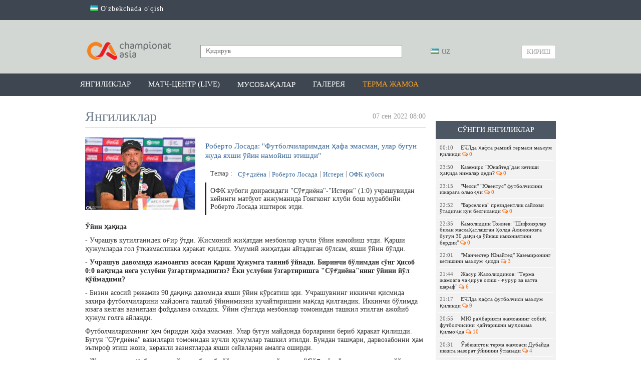

--- FILE ---
content_type: text/html; charset=UTF-8
request_url: https://championat.asia/news/roberto-losada-futbolchilarimdan-hafa-emasman-ular-bugun-juda-yaxshi-oyin-namoyish-etishdi
body_size: 57472
content:
<!DOCTYPE html>
<html lang="uz">
<head>
        <!-- Google Tag Manager -->
    <script>(function (w, d, s, l, i) {
            w[l] = w[l] || [];
            w[l].push({
                'gtm.start':
                    new Date().getTime(), event: 'gtm.js'
            });
            var f = d.getElementsByTagName(s)[0],
                j = d.createElement(s), dl = l != 'dataLayer' ? '&l=' + l : '';
            j.async = true;
            j.src =
                'https://www.googletagmanager.com/gtm.js?id=' + i + dl;
            f.parentNode.insertBefore(j, f);
        })(window, document, 'script', 'dataLayer', 'GTM-MK95GGN');</script>
    <!-- End Google Tag Manager -->

    <meta charset="UTF-8"/>

    <meta name="csrf-param" content="_csrf">
    <meta name="csrf-token" content="fJDGrodLGRy8-7eqUF23GWrlT8xy1s9eoiC5hAcPZYYZpZXY0RtcWffL-ZkIJIRWU4MjogSVhwiXVMHHVzoWqw==">
    <title>Роберто Лосада: &quot;Футболчиларимдан ҳафа эмасман, улар бугун жуда яхши ўйин намойиш этишди&quot; / CHAMPIONAT.asia</title>
    <meta property="og:type" content="article">
<meta property="og:image" content="https://championat.asia/upload/storage/716220_680.jpg">
<meta property="og:url" content="https://championat.asia/uz/news/roberto-losada-futbolchilarimdan-hafa-emasman-ular-bugun-juda-yaxshi-oyin-namoyish-etishdi">
<meta property="og:title" content="Роберто Лосада: &quot;Футболчиларимдан ҳафа эмасман, улар бугун жуда яхши ўйин намойиш этишди&quot;">
<meta property="og:description" content="ОФК кубоги доирасидаги &amp;quot;Сўғдиёна&amp;quot;-&amp;quot;Истерн&amp;quot; (1:0) учрашувидан кейинги матбуот анжуманида Гонгконг клуби бош мураббийи Роберто Лосада иштирок этди.">
<meta property="og:image:width" content="680">
<meta property="og:image:height" content="453">
<meta name="description" content="Championat.asia – энг сўнгги футбол янгиликлари, видео, фото. Марказий Осиё чемпионатлари - Ўзбекистон, Тожикистон, Қирғизистон, Қозоғистон. Жаҳон, Европа, Осиё чемпионатлари ва бошқа мусобақалар. Ўйинлар тақвими, ўйинлар шарҳи ва мусобақа жадваллари. Ўйинлардан онлайн трансляциялар, миш-мишлар, трансферлар, ўйинлар тақвими, футболчилар ҳақида маълумот, таҳлил, спортчилар интервьюси, статистика.">
<meta property="og:site_name" content="CHAMPIONAT.asia">
<link href="https://plus.google.com/+championatasianews/posts" rel="publisher">
<link href="https://championat.asia/m/" rel="alternate" media="only screen and (max-width: 640px)">
<link href="https://championat.asia/uz/" rel="alternate" hreflang="uz">
<link href="/compiled-assets/all-7ad44aeb8b67be97108a879a0f709e06.css" rel="stylesheet">
<script>
    function GoogleEvent(category, action)
        {
            if( !category || !action )
                return false;

            ga('send', 'event', category, action);
        }
        </script>
    <link rel="icon" href="/favicon.ico">
    <meta name="google-site-verification" content="CLEMWehT3JyDdapRcQqZ3eaPusBJHAYsSVEWp6nKjZE"/>
    <meta name="yandex-verification" content="512c741e6fe08bcd"/>
    <meta name="yandex-verification" content="6955cef23a06f828"/>
    <meta name="propeller" content="6c11e06bcfcb132bb3aece29fc039c8f"/>

    <script type="application/ld+json">
        {
            "@context": "http://schema.org",
            "@type": "WebSite",
            "url": "https://championat.asia/",
            "potentialAction": {
                "@type": "SearchAction",
                "target": "https://championat.asia/news/search?q={search_term_string}",
                "query-input": "required name=search_term_string"
            }
        }
    </script>

    <meta name="keywords"
          content="спорт, sport, uzbekistan, football, chempionat, osiyo, ўзбек, ўзбекистон, футбол, Олимпиада, янгиликлар,узбек, футбол, футбол 2018, офутбол лига, футбол уз, футбол 2019, футбол хабарлари, футбол янгиликлари, футбол узбекистан, осиёчемпионати, уфф, пахтакор, бунёдкор, нефтчи, насаф,агмк,гол, кубок азии по футболу 2019, asiancup 2019, навбахор, андижон, локомотив, чемпион, туры, олий лига, биринчи лига, uffuz,  futboluz, stadionuz, stduz, uff, million 2018, milyon, миллион, championatasia, kunuz, chempionatuz, championatuz, asiauz, wwwasiauz, wwwchampionat, pfl, wwwchempionat, wwwchampionatuz, asia m, wwwuz, m championat, olamsport, ўzbek, Olimpiada, yangiliklar, uzbek, futbol 2018, futbolliga, futboluz, futbol 2019, futbolxabarlari, futbolyangiliklari, futboluzbekistan, osiyochempionati, paxtakor, bunyodkor, neftchi, nasaf, osiekubogi, osiekubogi 2019, navbaxor, andijon, lokomotiv, agmk, chempion, turi, oliyliga, birinchiliga, gollar, gol, турнирная таблица, жадвал,jadval, апл, apl, ла лига, laliga, рпл, матч тв, чемпионат англия, турнирный таблица, чемпион лига, футбол куличка, soccer's, soccer,"/>

            <link rel="alternate" href="https://championat.asia/en/uzb/news/roberto-losada-futbolchilarimdan-hafa-emasman-ular-bugun-juda-yaxshi-oyin-namoyish-etishdi"
              hreflang="en"/>
                <link rel="alternate" href="https://championat.asia/ru/uzb/news/roberto-losada-futbolchilarimdan-hafa-emasman-ular-bugun-juda-yaxshi-oyin-namoyish-etishdi"
              hreflang="ru"/>
                <link rel="alternate" href="https://championat.asia/uz/uzb/news/roberto-losada-futbolchilarimdan-hafa-emasman-ular-bugun-juda-yaxshi-oyin-namoyish-etishdi"
              hreflang="uz"/>
        <script async src="https://yastatic.net/pcode/adfox/header-bidding.js"></script>
<script>
var adfoxBiddersMap = {
    "myTarget": "882791"
};
var adUnits = [{
        "code": "adfox_155196213057714940",
        "bids": [
            {
                "bidder": "myTarget",
                "params": {
                    "placementId": "409992"
                }
            }
        ]
    },{
        "code": "adfox_155118474088884696",
        "bids": [
            {
                "bidder": "myTarget",
                "params": {
                    "placementId": "410011"
                }
            }
        ]
    },{
        "code": "adfox_155066308615569900",
        "bids": [
            {
                "bidder": "myTarget",
                "params": {
                    "placementId": "1043060"
                }
            }
        ]
    },{
        "code": "adfox_155118347322736563",
        "bids": [
            {
                "bidder": "myTarget",
                "params": {
                    "placementId": "1043058"
                }
            }
        ]
    }];
var userTimeout = 600;
window.YaHeaderBiddingSettings = {
    biddersMap: adfoxBiddersMap,
    adUnits: adUnits,
    timeout: userTimeout
};
</script>
<script async src="https://yastatic.net/pcode/adfox/loader.js" crossorigin="anonymous"></script>



    
    <!-- Yandex.RTB -->
    <script>window.yaContextCb = window.yaContextCb || []</script>
    <script src="https://yandex.ru/ads/system/context.js" async></script>
</head>
<body class="alternative">
<!-- Google Tag Manager (noscript) -->
<noscript>
    <iframe src="https://www.googletagmanager.com/ns.html?id=GTM-MK95GGN"
            height="0" width="0" style="display:none;visibility:hidden"></iframe>
</noscript>
<!-- End Google Tag Manager (noscript) -->
<!-- Start Alexa Certify Javascript -->
<script type="text/javascript">
    _atrk_opts = {atrk_acct: "K0YYo1IWx8106C", domain: "championat.asia", dynamic: true};
    (function () {
        var as = document.createElement('script');
        as.type = 'text/javascript';
        as.async = true;
        as.src = "https://d31qbv1cthcecs.cloudfront.net/atrk.js";
        var s = document.getElementsByTagName('script')[0];
        s.parentNode.insertBefore(as, s);
    })();
</script>
<noscript><img src="https://d5nxst8fruw4z.cloudfront.net/atrk.gif?account=K0YYo1IWx8106C" style="display:none"
               height="1" width="1" alt=""/></noscript>
<!-- End Alexa Certify Javascript -->
<script>
    window.fbAsyncInit = function () {
        FB.init({
            appId: '850067111752390',
            autoLogAppEvents: true,
            xfbml: true,
            version: 'v19.0'
        });
        FB.AppEvents.logPageView();
        FB.AppEvents.logEvent("view-web");
    };
</script>
<script async defer crossorigin="anonymous"
        src="https://connect.facebook.net/uz_UZ/sdk.js"></script>
    <!-- Facebook Pixel Code -->
    <script>
        !function (f, b, e, v, n, t, s) {
            if (f.fbq) return;
            n = f.fbq = function () {
                n.callMethod ?
                    n.callMethod.apply(n, arguments) : n.queue.push(arguments)
            };
            if (!f._fbq) f._fbq = n;
            n.push = n;
            n.loaded = !0;
            n.version = '2.0';
            n.queue = [];
            t = b.createElement(e);
            t.async = !0;
            t.src = v;
            s = b.getElementsByTagName(e)[0];
            s.parentNode.insertBefore(t, s)
        }(window, document, 'script',
            'https://connect.facebook.net/en_US/fbevents.js');
        fbq('init', '1386515404699204');
        fbq('track', 'PageView');
    </script>
    <noscript>
        <img height="1" width="1"
             src="https://www.facebook.com/tr?id=1386515404699204&ev=PageView
&noscript=1"/>
    </noscript>
    <!-- End Facebook Pixel Code -->
    <div class="page ">
        <div class="countrySwitch">
	<div class="inner">
        <ul><li><a href="/uz/language/oz"><span class="language-sprite-uz"></span> O'zbekchada o'qish</a></li></ul>	</div>
</div>    <header>
        <div class="inner">
        <div class="banner-top">
            <!--AdFox START-->
<!--archie-->
<!--Площадка: CA desktop / * / *-->
<!--Тип баннера: Desktop / Шапка, 960х150-->
<!--Расположение: <верх страницы>-->
<div id="adfox_155066308615569900"></div>

<script>
    (function(w, n) {
    w[n] = w[n] || [];
    w[n].push({
        ownerId: 276064,
        containerId: 'adfox_155066308615569900',
        params: {
            pp: 'g',
            ps: 'dbli',
            p2: 'gguo'
        }
    });
})(window, 'adfoxAsyncParams');
</script>        </div>
        <div class="head-blocks">
            <a class="ca-logo" href="/uz" title="Championat.asia">
                <img src="/image/main/ca-logo.png" title="Championat.asia" alt="Championat.asia – футбол оламидаги энг сўнгги ва сара янгиликлар"/>
            </a>

            <form class="search" action="/uz/news/search" method="get">
                <input type="text" name="q" placeholder="Қидирув" value=""/>
                <button type="submit"></button>
            </form>

            <div class="language-switch">
	<div class="language-inner">
		<a href="javascript:;"
		   class="language-current"><span class="language-sprite-uz"></span>			&nbsp;UZ</a>

		<div class="language-dropdown">
			<ul>
				<li class="inactive"><a href="javascript:;"
				                        class="language-close"><span class="language-sprite-uz"></span>						&nbsp;UZ					</a></li>
				<li class="separator">Тилни танланг</li>

                <li><span class="language-sprite-oz"></span>&nbsp;<a href="/uz/language/oz">Ozbek</a></li>			</ul>
		</div>
	</div>
</div>            <a class="login-popup fancybox fancybox.ajax" href="/uz/login">Кириш</a>        </div>
    </div>
</header>
<div class="header-menu-container">
    <div class="header-menu">
        <div class="inner">
            <ul><li><a href="/uz">Янгиликлар</a></li>
<li><a href="/uz/game-center/calendar">Матч-центр (LIVE)</a></li>
<li class="dropdown-types"><a href="javascript:;">Мусобақалар</a></li>
<li><a href="/uz/photos">Галерея</a></li>
<li><a style="color: #ffa423" href="/uz/news/search?q=%D0%8E%D0%B7%D0%B1%D0%B5%D0%BA%D0%B8%D1%81%D1%82%D0%BE%D0%BD+%D0%9C%D0%A2%D0%96&amp;tags=1">Терма жамоа</a></li></ul>        </div>
    </div>
    <div class="dropdown-types-menu">
        <div class="dropdown-types-inner">
            <ul class="dropdown-types-list"><li><a href="/uz/game-center/country/2426"><span class="flag flag-cs1000001" title="cs1000001"></span> Ўзбекистон</a></li>
<li><a href="/uz/game-center/country/227"><span class="flag flag-ep22" title="ep22"></span> Россия</a></li>
<li><a href="/uz/game-center/country/99474"><span class="flag flag-ep11" title="ep11"></span> Халқаро</a></li></ul><ul class="dropdown-types-list"><li><a href="/uz/game-center/country/462"><span class="flag flag-ep2" title="ep2"></span> Англия</a></li>
<li><a href="/uz/game-center/country/11"><span class="flag flag-ep3" title="ep3"></span> Германия</a></li>
<li><a href="/uz/game-center/country/32"><span class="flag flag-ep8" title="ep8"></span> Испания</a></li></ul><ul class="dropdown-types-list"><li><a href="/uz/game-center/country/251"><span class="flag flag-ep4" title="ep4"></span> Италия</a></li>
<li><a href="/uz/game-center/country/17"><span class="flag flag-ep5" title="ep5"></span> Франция</a></li>
<li><a href="/uz/game-center">Бошқалар &rarr;</a></li></ul>        </div>
    </div>
</div>
<div style="padding-top: 10px; text-align: center">
<div style="max-width: 960px; margin: 0 auto">
<!--AdFox START-->
<!--archie-->
<!--Площадка: CA desktop / * / *-->
<!--Тип баннера: Desktop / Сверху, 960x100-->
<!--Расположение: <верх страницы>-->
<div id="adfox_155118347322736563"></div>

<script>
     (function(w, n) {
    w[n] = w[n] || [];
    w[n].push({
        ownerId: 276064,
        containerId: 'adfox_155118347322736563',
        params: {
            pp: 'g',
            ps: 'dbli',
            p2: 'ggup'
        }
    });
})(window, 'adfoxAsyncParams');
</script>
</div>
</div>    <div class="inner">
        <div itemscope itemtype="http://schema.org/Article" class="content">
	<div class="right-panel">
        <div style="padding-top:10px">

<!--AdFox START-->
<!--archie-->
<!--Площадка: CA desktop / * / *-->
<!--Тип баннера: Desktop / Справа, 240x400-->
<!--Расположение: <середина страницы>-->
<div id="adfox_155196213057714940"></div>
<script>
    (function(w, n) {
    w[n] = w[n] || [];
    w[n].push({
        ownerId: 276064,
        containerId: 'adfox_155196213057714940',
        params: {
            pp: 'h',
            ps: 'dbli',
            p2: 'gguq'
        }
    });
})(window, 'adfoxAsyncParams');
</script>
</div>	        <div style="height: 10px"></div>
                <div class="team-news latest-news">
    <p class="widget-head">Сўнгги янгиликлар</p>
    <div class="widget-list">
        <div class="inside"><a class="news-mini " href="/uz/news/echlda-hafta-ramziy-termasi-malum-qilindi-3">
    <span class="time">00:10</span>ЕЧЛда ҳафта рамзий термаси маълум қилинди&nbsp;<span class="fa fa-comments-o fa-ca-orange">&nbsp;0</span>
</a><a class="news-mini " href="/uz/news/kazemiro-yunayteddan-ketishi-haqida-nimalar-dedi">
    <span class="time">23:50</span>Каземиро &quot;Юнайтед&quot;дан кетиши ҳақида нималар деди?&nbsp;<span class="fa fa-comments-o fa-ca-orange">&nbsp;0</span>
</a><a class="news-mini " href="/uz/news/chelsi-yuventus-futbolchisini-ijaraga-olmoqchi">
    <span class="time">23:15</span>&quot;Челси&quot; &quot;Ювентус&quot; футболчисини ижарага олмоқчи&nbsp;<span class="fa fa-comments-o fa-ca-orange">&nbsp;0</span>
</a><a class="news-mini " href="/uz/news/barselona-prezidentlik-saylovi-otadigan-kun-belgilandi">
    <span class="time">22:52</span>&quot;Барселона&quot; президентлик сайлови ўтадиган кун белгиланди&nbsp;<span class="fa fa-comments-o fa-ca-orange">&nbsp;0</span>
</a><a class="news-mini " href="/uz/news/kamoliddin-tojiev-shifokorlar-bilan-maslahatlashgan-holda-alijonovga-bugun-30-daqiqa-oynash-imkoniyatini-berdik">
    <span class="time">22:35</span>Камолиддин Тожиев: &quot;Шифокорлар билан маслаҳатлашган ҳолда Алижоновга бугун 30 дақиқа ўйнаш имкониятини бердик&quot;&nbsp;<span class="fa fa-comments-o fa-ca-orange">&nbsp;0</span>
</a><a class="news-mini " href="/uz/news/manchester-yunayted-kazemironing-ketishini-malum-qildi">
    <span class="time">22:01</span>&quot;Манчестер Юнайтед&quot; Каземиронинг кетишини маълум қилди&nbsp;<span class="fa fa-comments-o fa-ca-orange">&nbsp;3</span>
</a><a class="news-mini " href="/uz/news/jasur-jaloliddinov-terma-jamoaga-chaqiruv-olish-gurur-va-katta-sharaf">
    <span class="time">21:44</span>Жасур Жалолиддинов: &quot;Терма жамоага чақирув олиш - ғурур ва катта шараф&quot;&nbsp;<span class="fa fa-comments-o fa-ca-orange">&nbsp;6</span>
</a><a class="news-mini " href="/uz/news/echlda-hafta-futbolchisi-malum-qilindi-13">
    <span class="time">21:17</span>ЕЧЛда ҳафта футболчиси маълум қилинди&nbsp;<span class="fa fa-comments-o fa-ca-orange">&nbsp;9</span>
</a><a class="news-mini " href="/uz/news/myu-rahbariyati-jamoaning-sobiq-futbolchisini-qaytarishni-muhokama-qilmoqda">
    <span class="time">20:55</span>МЮ раҳбарияти жамоанинг собиқ футболчисини қайтаришни муҳокама қилмоқда&nbsp;<span class="fa fa-comments-o fa-ca-orange">&nbsp;10</span>
</a><a class="news-mini " href="/uz/news/ozbekiston-terma-jamoasi-dubayda-ikkita-nazorat-oyinini-otkazadi">
    <span class="time">20:31</span>Ўзбекистон терма жамоаси Дубайда иккита назорат ўйинини ўтказади&nbsp;<span class="fa fa-comments-o fa-ca-orange">&nbsp;4</span>
</a><a class="news-mini " href="/uz/news/kaysedo-rosenor-chelsida-oz-ishini-alo-darajada-bajaryapti">
    <span class="time">20:02</span>Кайседо: &quot;Росеньор &quot;Челси&quot;да ўз ишини аъло даражада бажаряпти&quot;&nbsp;<span class="fa fa-comments-o fa-ca-orange">&nbsp;1</span>
</a><a class="news-mini " href="/uz/news/apl-afsonasi-arsenalni-chempionlar-ligasida-toxtata-oladigan-jamoani-aytdi">
    <span class="time">19:35</span>АПЛ афсонаси &quot;Арсенал&quot;ни Чемпионлар Лигасида тўхтата оладиган жамоани айтди&nbsp;<span class="fa fa-comments-o fa-ca-orange">&nbsp;15</span>
</a><a class="news-mini " href="/uz/news/mane-va-braim-afrika-millatlari-kubogining-ramziy-terma-jamoasiga-kirdi">
    <span class="time">19:13</span>Мане ва Браим Африка Миллатлари Кубогининг рамзий терма жамоасига кирди&nbsp;<span class="fa fa-comments-o fa-ca-orange">&nbsp;0</span>
</a><a class="news-mini " href="/uz/news/eron-chempionati-traktor-yirik-hisobda-galaba-qozondi-hamrobekov-78-daqiqa-oynadi">
    <span class="time">18:46</span>Эрон чемпионати. &quot;Трактор&quot; йирик ҳисобда ғалаба қозонди, Ҳамробеков 78 дақиқа ўйнади&nbsp;<span class="fa fa-comments-o fa-ca-orange">&nbsp;1</span>
</a><a class="news-mini " href="/uz/news/saloh-liverpul-afsonalari-reytingida-uchinchi-oringa-kotarildi">
    <span class="time">18:25</span>Салоҳ &quot;Ливерпуль&quot; афсоналари рейтингида учинчи ўринга кўтарилди&nbsp;<span class="fa fa-comments-o fa-ca-orange">&nbsp;10</span>
</a></div>
        <div class="change-team">
            <a href="/uz">яна янгиликлар</a>
        </div>
    </div>
</div>	</div>
	<h2 class="page-title">
		<span class="hide" itemprop="headline">Роберто Лосада: "Футболчиларимдан ҳафа эмасман, улар бугун жуда яхши ўйин намойиш этишди"</span>
		<span class="hide" itemprop="dateModified" content="2022-09-07T08:00:02+05:00"></span>
		<div itemprop="datePublished" content="2022-09-07T08:00:00+05:00"
				class="date-added">07 сен 2022 08:00</div>
        Янгиликлар	</h2>
	<div class="news-list">

		<div class="news-list-item news-view">
			<div class="news-summary-block">
				<a class="hide" itemprop="mainEntityOfPage" href="https://championat.asia/"></a>
				<img src="https://championat.asia/upload/storage/716220_original.jpg" itemprop="image" class="hide" />
				<img src="/upload/storage/716220_220.jpg"/>
				<h1 itemprop="name" class="main-link">Роберто Лосада: "Футболчиларимдан ҳафа эмасман, улар бугун жуда яхши ўйин намойиш этишди"</h1>

                <div class="tags">
    Теглар&nbsp;:&nbsp;
    <a href="/uz/news/search?q=+%D0%A1%D1%9E%D2%93%D0%B4%D0%B8%D1%91%D0%BD%D0%B0&amp;tags=1"> Сўғдиёна</a><a href="/uz/news/search?q=%D0%A0%D0%BE%D0%B1%D0%B5%D1%80%D1%82%D0%BE+%D0%9B%D0%BE%D1%81%D0%B0%D0%B4%D0%B0&amp;tags=1">Роберто Лосада</a><a href="/uz/news/search?q=%D0%98%D1%81%D1%82%D0%B5%D1%80%D0%BD&amp;tags=1">Истерн</a><a href="/uz/news/search?q=%D0%9E%D0%A4%D0%9A+%D0%BA%D1%83%D0%B1%D0%BE%D0%B3%D0%B8&amp;tags=1">ОФК кубоги</a></div>
				<div class="summary" itemprop="articleBody">ОФК кубоги доирасидаги "Сўғдиёна"-"Истерн" (1:0) учрашувидан кейинги матбуот анжуманида Гонгконг клуби бош мураббийи Роберто Лосада иштирок этди.</div>
			</div>
			<div
					class="news-description-block"><div class="news-description">
        <div class="details" itemprop="articleBody">
        <p><strong>Ўйин ҳақида</strong></p><p>- Учрашув кутилганидек оғир ўтди. Жисмоний жиҳатдан мезбонлар кучли ўйин намойиш этди. Қарши ҳужумларда гол ўтказмасликка ҳаракат қилдик. Умумий жиҳатдан айтадиган бўлсам, яхши ўйин бўлди.</p><p><strong>- Учрашув давомида жамоангиз асосан қарши ҳужумга таяниб ўйнади. Биринчи бўлимдан сўнг ҳисоб 0:0 вақтида нега услубни ўзгартирмадингиз? Ёки услубни ўзгартиришга &quot;Сўғдиёна&quot;нинг ўйини йўл қўймадими?</strong></p><p>- Бизни асосий режамиз 90 дақиқа давомида яхши ўйин кўрсатиш эди. Учрашувнинг иккинчи қисмида захира футболчиларини майдонга ташлаб ўйинимизни кучайтиришни мақсад қилгандик. Иккинчи бўлимда юзага келган вазиятдан фойдалана олмадик. Ўйин сўнгида мезбонлар томонидан ташкил этилган ажойиб ҳужум голга айланди.</p><p>Футболчиларимнинг ҳеч биридан ҳафа эмасман. Улар бугун майдонда борларини бериб ҳаракат қилишди. Бугун &quot;Сўғдиёна&quot; вакиллари томонидан кучли ҳужумлар ташкил этилди. Бундан ташқари, дарвозабонни ҳам эътироф этиш жоиз, керакли вазиятларда яхши сейвларни амалга оширди.</p><p><strong>- Жамоангиз рақибни яхши ўрганибди, бу ўйин давомида кўринди. &quot;Сўғдиёна&quot;ни чемпионлик йўлидаги имкониятларини қандай баҳолайсиз?</strong></p><p>- &quot;Сўғдиёна&quot; жуда кучли жамоа. Бу клубнинг алоҳида академияси ва базаси мавжудлиги молиявий жиҳатдан барқарор эканини кўрсатади. Бу жамоадан келажакда яхши ўйинларни кутаяпман. Бугунги мағлубият биз учун жуда оғир бўлди.</p><p>Бу босқичга етиб келиш осон бўлгани йўқ. Босиб ўтган йўлимизда бир қатор кучли рақибларни ортда қолдириб бу ергача етиб келдик. Гонгконгда пандемия муҳити ҳукмрон бўлди, шу боис машғулотларни ўз майдонимизда ўтказа олмадик. Шунга қарамасдан турнир давомида яхши натижа кўрсата олдик деб ўйлайман.</p>    </div>
        <div class="source-link">
        <div class="link">
            Ҳавола            : <input type="text" name="x-link" value="https://championat.asia/uz/news/330027" readonly="">        </div>
                    <div class="source">Манба                : <a href="http://Championat.asia" rel="nofollow" target="_blank">Championat.asia</a></div>
                <div class="telegram-link">Янгиликларни <a href="https://telegram.me/championatasia" target="_blank" onclick="GoogleEvent(&#039;Social&#039;, &#039;Telegram&#039;);">Телеграмда</a> ўқинг!</div>    </div>
    <div class="rating">
    Рейтинг: <span class="error-message hide"></span>
    <span class="count positive">+5</span>&nbsp;
    <a class="fancybox fancybox.ajax plus" href="/uz/login" title="Рейтинг +"></a>&nbsp;
    <a class="fancybox fancybox.ajax minus" href="/uz/login" title="Рейтинг -"></a></div>    <div class="share-box" id="shareBoxWidget0" data-url="https%3A%2F%2Fchampionat.asia%2Fuz%2Fnews%2F330027">
    <div class="buttons">
                        <span class="facebook">
                    <a class="facebook" href="https://www.facebook.com/sharer.php?u=https%3A%2F%2Fchampionat.asia%2Fuz%2Fnews%2F330027&amp;t=%D0%A0%D0%BE%D0%B1%D0%B5%D1%80%D1%82%D0%BE+%D0%9B%D0%BE%D1%81%D0%B0%D0%B4%D0%B0%3A+%22%D0%A4%D1%83%D1%82%D0%B1%D0%BE%D0%BB%D1%87%D0%B8%D0%BB%D0%B0%D1%80%D0%B8%D0%BC%D0%B4%D0%B0%D0%BD+%D2%B3%D0%B0%D1%84%D0%B0+%D1%8D%D0%BC%D0%B0%D1%81%D0%BC%D0%B0%D0%BD%2C+%D1%83%D0%BB%D0%B0%D1%80+%D0%B1%D1%83%D0%B3%D1%83%D0%BD+%D0%B6%D1%83%D0%B4%D0%B0+%D1%8F%D1%85%D1%88%D0%B8+%D1%9E%D0%B9%D0%B8%D0%BD+%D0%BD%D0%B0%D0%BC%D0%BE%D0%B9%D0%B8%D1%88+%D1%8D%D1%82%D0%B8%D1%88%D0%B4%D0%B8%22" title="Facebook бўлишиш" target="_blank"></a>&nbsp;&nbsp;&nbsp;
                </span>
                            <span class="twitter">
                    <a class="twitter" href="http://twitter.com/intent/tweet?url=https%3A%2F%2Fchampionat.asia%2Fuz%2Fnews%2F330027&amp;text=%D0%A0%D0%BE%D0%B1%D0%B5%D1%80%D1%82%D0%BE+%D0%9B%D0%BE%D1%81%D0%B0%D0%B4%D0%B0%3A+%22%D0%A4%D1%83%D1%82%D0%B1%D0%BE%D0%BB%D1%87%D0%B8%D0%BB%D0%B0%D1%80%D0%B8%D0%BC%D0%B4%D0%B0%D0%BD+%D2%B3%D0%B0%D1%84%D0%B0+%D1%8D%D0%BC%D0%B0%D1%81%D0%BC%D0%B0%D0%BD%2C+%D1%83%D0%BB%D0%B0%D1%80+%D0%B1%D1%83%D0%B3%D1%83%D0%BD+%D0%B6%D1%83%D0%B4%D0%B0+%D1%8F%D1%85%D1%88%D0%B8+%D1%9E%D0%B9%D0%B8%D0%BD+%D0%BD%D0%B0%D0%BC%D0%BE%D0%B9%D0%B8%D1%88+%D1%8D%D1%82%D0%B8%D1%88%D0%B4%D0%B8%22" title="Twitter да чоп этиш" target="_blank"></a>&nbsp;&nbsp;&nbsp;
                </span>
                            <span class="vkontakte">
                    <a class="vkontakte" href="http://vkontakte.ru/share.php?url=https%3A%2F%2Fchampionat.asia%2Fuz%2Fnews%2F330027" title="Вконтакте да бўлишиш" target="_blank"></a>&nbsp;&nbsp;&nbsp;
                </span>
                            <span class="odnoklassniki">
                    <a class="odnoklassniki" href="http://odnoklassniki.ru/dk?st.cmd=addShare&amp;st._surl=https%3A%2F%2Fchampionat.asia%2Fuz%2Fnews%2F330027&amp;title=%D0%A0%D0%BE%D0%B1%D0%B5%D1%80%D1%82%D0%BE+%D0%9B%D0%BE%D1%81%D0%B0%D0%B4%D0%B0%3A+%22%D0%A4%D1%83%D1%82%D0%B1%D0%BE%D0%BB%D1%87%D0%B8%D0%BB%D0%B0%D1%80%D0%B8%D0%BC%D0%B4%D0%B0%D0%BD+%D2%B3%D0%B0%D1%84%D0%B0+%D1%8D%D0%BC%D0%B0%D1%81%D0%BC%D0%B0%D0%BD%2C+%D1%83%D0%BB%D0%B0%D1%80+%D0%B1%D1%83%D0%B3%D1%83%D0%BD+%D0%B6%D1%83%D0%B4%D0%B0+%D1%8F%D1%85%D1%88%D0%B8+%D1%9E%D0%B9%D0%B8%D0%BD+%D0%BD%D0%B0%D0%BC%D0%BE%D0%B9%D0%B8%D1%88+%D1%8D%D1%82%D0%B8%D1%88%D0%B4%D0%B8%22" title="Одноклассники да бўлишиш" target="_blank"></a>&nbsp;&nbsp;&nbsp;
                </span>
                </div>
    <div class="notice">
        Бу хабар билан бўлишинг:    </div>
</div>    <div class="similar-news">
    <h3 class="header">Ўхшаш янгиликлар</h3>
                <div class="similar-news-item">
                <div class="item-date">13:24</div>
                <a href="/uz/news/zidan-diskvalifikaciya-qilindi">Зидан дисквалификация қилинди</a>&nbsp;&nbsp;<span class="fa fa-comments-o fa-ca-orange">&nbsp;1</span>
            </div>
                <div class="similar-news-item">
                <div class="item-date">12:28</div>
                <a href="/uz/news/barselona-levandovskiga-shartnomani-uzaytirish-uchun-ikkita-talab-qoydi">&quot;Барселона&quot; Левандовскига шартномани узайтириш учун иккита талаб қўйди</a>&nbsp;&nbsp;<span class="fa fa-comments-o fa-ca-orange">&nbsp;5</span>
            </div>
                <div class="similar-news-item">
                <div class="item-date">23:58</div>
                <a href="/uz/news/yangi-tashkil-etilgan-gazalkent-klubi-press-tur-tashkil-qildi">Янги ташкил этилган &quot;Ғазалкент&quot; клуби пресс тур ташкил қилди</a>&nbsp;&nbsp;<span class="fa fa-comments-o fa-ca-orange">&nbsp;1</span>
            </div>
                <div class="similar-news-item">
                <div class="item-date">21:26</div>
                <a href="/uz/news/gazalkent-futbol-klubi-press-tur-tashkil-etdi">&quot;Ғазалкент&quot; футбол клуби пресс тур ташкил этди </a>&nbsp;&nbsp;<span class="fa fa-comments-o fa-ca-orange">&nbsp;1</span>
            </div>
                <div class="similar-news-item">
                <div class="item-date">00:05</div>
                <a href="/uz/news/anxel-di-mariya-benfikadan-qongiroq-qilishganida-portugaliyaning-qaerda-joylashganini-bilmaganman">Анхель Ди Мария: &quot;Бенфика&quot;дан қўнғироқ қилишганида Португалиянинг қаерда жойлашганини билмаганман&quot;</a>&nbsp;&nbsp;<span class="fa fa-comments-o fa-ca-orange">&nbsp;4</span>
            </div>
                <div class="similar-news-item">
                <div class="item-date">22:32</div>
                <a href="/uz/news/u-23-osiyo-kubogi-xitoy-vetnamni-maglubiyatga-uchratib-finalga-yol-oldi">U-23 Осиё кубоги. Хитой Вьетнамни йирик ҳисобда мағлубиятга учратиб, финалга йўл олди!</a>&nbsp;&nbsp;<span class="fa fa-comments-o fa-ca-orange">&nbsp;13</span>
            </div>
                <div class="similar-news-item">
                <div class="item-date">18:39</div>
                <a href="/uz/news/u-23-osiyo-kubogi-yaponiya-koreyani-yutib-finalga-yol-oldi">U-23 Осиё Кубоги. Япония Кореяни ютиб, финалга йўл олди</a>&nbsp;&nbsp;<span class="fa fa-comments-o fa-ca-orange">&nbsp;0</span>
            </div>
    </div>        <div style="padding-bottom: 20px">
<!--AdFox START-->
<!--archie-->
<!--Площадка: CA desktop / * / *-->
<!--Тип баннера: Desktop / Внутри новости-->
<!--Расположение: <середина страницы>-->
<div id="adfox_155118474088884696"></div>

<script>
    (function(w, n) {
    w[n] = w[n] || [];
    w[n].push({
        ownerId: 276064,
        containerId: 'adfox_155118474088884696',
        params: {
            pp: 'h',
            ps: 'dbli',
            p2: 'gguu'
        }
    });
})(window, 'adfoxAsyncParams');
</script>
</div>            <div class="comments-ajax-content">
        <div class="comments" data-page="1" data-sort="rating" data-sortparam=""
         data-lastitem="" data-item="330027"
         data-type="news">
        <p
            class="block-head">Фикрлар</p>        <div class="comments-list">
    <div class="no-comments sign-in-notice">
    Фикр қолдириш ва уларни ўқиш учун <a class="fancybox fancybox.ajax" href="/uz/login">авторизациядан</a> ўтинг</div><div class="comment-switch hide">
    <a class="to-rating active" href="javascript:;" data-chat="0" data-type="rating" data-item="330027" data-itemtype="news">Энг яхшилар</a>    <a class="to-latest" href="javascript:;" data-chat="0" data-type="latest" data-item="330027" data-itemtype="news">Охирги</a>    <a class="to-first" href="javascript:;" data-chat="0" data-type="first" data-item="330027" data-itemtype="news">Биринчи</a>    </div></div>    </div>
</div></div></div>
		</div>
		<span class="hide" itemprop="publisher" itemscope itemtype="http://schema.org/Organization">
			<span itemprop="name">championat.asia</span>
			<span itemprop="logo" itemscope itemtype="https://schema.org/ImageObject">
				<img itemprop="url" src="https://championat.asia/image/logo-amp.png" alt="AMP Logo">
                   <meta itemprop="width" content="247">
                   <meta itemprop="height" content="60">
			</span>
		</span>
		<span class="hide" itemprop="author" itemscope itemtype="http://schema.org/Person">
			<span itemprop="name">championat.asia</span>
		</span>
	</div>
    <a class="go-back" href="/uz">&lt;&nbsp;сўнгги янгиликларни кўриш</a></div>    </div>
    <div class="best-weekly">
    <div class="inner">
        <p class="heading">Энг яхшилар</p>

        <div class="list">
                            <div class="news-item">
                    <a href="/uz/news/real-sosedad-barselona-tarkiblar-malum-3">
                    <img src="/upload/storage/843209_220.jpg" alt="Ла Лига. &quot;Барселона&quot; меҳмонда &quot;Реал Сосьедад&quot;га мағлуб бўлди"/>
                    Ла Лига. &quot;Барселона&quot; меҳмонда &quot;Реал Сосьедад&quot;га мағлуб бўлди</a>
                </div>
                            <div class="news-item">
                    <a href="/uz/news/echl-budyo-glimt-manchester-siti-abduqodir-husanov-asosiy-tarkibda">
                    <img src="/upload/storage/843369_220.jpg" alt="ЕЧЛ. &quot;Будё Глимт&quot; ўз уйида &quot;Манчестер Сити&quot;ни ишончли тарзда мағлубиятга учратди. Ҳусанов тўлиқ ўйнади"/>
                    ЕЧЛ. &quot;Будё Глимт&quot; ўз уйида &quot;Манчестер Сити&quot;ни ишончли тарзда мағлубиятга учратди. Ҳусанов тўлиқ ўйнади</a>
                </div>
                            <div class="news-item">
                    <a href="/uz/news/echl-real-madrid-monako-boshlangich-tarkiblar-aniq">
                    <img src="/upload/storage/843373_220.jpg" alt="ЕЧЛ. &quot;Реал Мадрид&quot; бор аламини &quot;Монако&quot;дан олди"/>
                    ЕЧЛ. &quot;Реал Мадрид&quot; бор аламини &quot;Монако&quot;дан олди</a>
                </div>
                            <div class="news-item">
                    <a href="/uz/news/husniddin-aliqulov-uchun-mavsum-yakunlandi">
                    <img src="/upload/storage/843405_220.jpg" alt="Ҳусниддин Алиқулов учун мавсум якунланди. Футболчи Жаҳон чемпионатида иштирок эта олмайди"/>
                    Ҳусниддин Алиқулов учун мавсум якунланди. Футболчи Жаҳон чемпионатида иштирок эта олмайди</a>
                </div>
                    </div>
    </div>
</div>    <div class="footer-guard"></div>
</div>
<div class="footer">
        <div class="inner">
        <span class="agerestrict" title="16+ rated contents"></span>
        <div class="social-networks">
            <div class="text">Биз ижтимоий тармоқларда::</div>
                <div class="links" style="padding-top:8px">
                    <a class="telegram" href="https://telegram.me/championatasia" rel="nofollow" target="_blank"><span class="fa fa-telegram fa-3x"></span><br/>Telegram</a>                    <a class="facebook" href="https://www.facebook.com/championat.asia" rel="nofollow" target="_blank"><span class="fa fa-facebook fa-3x"></span><br/>Facebook</a>                    <a class="twitter" href="https://twitter.com/championatasia" rel="nofollow" target="_blank"><span class="fa fa-twitter fa-3x"></span><br/>Twitter</a>                                        <a href="https://www.youtube.com/channel/UCZM-BXS5DOWUWDDwoS22_qw" rel="nofollow" target="_blank"><span class="fa fa-youtube-play fa-3x" style="color: #ff0000"></span><br/>YouTube</a>                    <a class="instagram" href="https://www.instagram.com/championat.asia/" rel="nofollow" target="_blank"><span class="fa fa-instagram fa-3x"></span><br/>Instagram</a>                </div>
                        </div>
        <div class="copyrights-and-links">
            <div class="copyrights" alt="https://championat.asia">
                CHAMPIONAT.asia                &copy; 2026            </div>
            <div class="links" style="padding-top: 50px">
                <a href="/uz/page/privacy">Privacy Policy</a>                <span class="separator">|</span>
                <a href="/uz/page/terms">Фойдаланувчи шартномаси</a>                <span class="separator">|</span>
                <a href="/uz/page/contacts">Сайтда реклама</a>            </div>
        </div>
    </div>
</div>
<script src="/compiled-assets/all-2013437d89277d36f0720f32851952bd.js"></script>
<script src="/assets/10810fd6/jquery.mousewheel.min.js"></script>
<script>jQuery(function ($) {
shareInit($("#shareBoxWidget0"))
jQuery('a.fancybox').fancybox({"maxWidth":"90%","maxHeight":"90%","playSpeed":7000,"padding":0,"fitToView":false,"autoSize":true,"closeClick":false,"openEffect":"elastic","closeEffect":"elastic","prevEffect":"elastic","nextEffect":"elastic","closeBtn":true,"openOpacity":true});
            $('textarea').autoResize();
            $( document ).ajaxComplete(function() {
                $('textarea').autoResize();
            });

            $('body').on('click', 'a.open-form.active', function(){
                var parent = $(this).parents('.comment-answer-form');
                var form = $('form', parent);
                var textarea = $('textarea', form);
                form.toggle();
                if( textarea.val() == '' )
                    textarea.height(20);
                return false;
            });

            $('body').on('click', 'div.for-comment a.for', function(){
                if( $(this).hasClass('active') ) {
                    $(this).parent().find('.for-comment-text').hide();
                    $(this).removeClass('active');
                } else {
                    $(this).parent().find('.for-comment-text').show();
                    $(this).addClass('active');
                }
                return false;
            });

            $('body').on('click', 'button.send-comment', function(){
                var parent = $(this).parents('form');
                var input = $('textarea', parent);
                if( input.val() != '' )
                {
                    commentSendRequest(input);
                }
                return false;
            });
            $('body').on('keypress', 'form.answer-form textarea', function(e){
                if( !e.ctrlKey && e.keyCode == 13 && $(this).val() != '' )
                {
                    commentSendRequest($(this));
                }
                else if (e.ctrlKey && (e.keyCode == 13 || e.keyCode == 10))
                {
                    var content = this.value;
                    var caret = getCaret(this);
                    this.value = content.substring(0,caret)+
                                 "\n"+content.substring(caret,content.length);
                    e.stopPropagation();
                }
                if( e.keyCode == 13 || e.keyCode == 10 ) {
                    return false;
                }
            });

            function commentSendRequest(input)
		    {
		        var form = input.parent('form');
		        var text = input.val();
		        var parent = input.parents('div.comments');
		        var container = parent.find('div.comments-container');
		        var sort = parent.attr('data-sort');
		        var lastitem = parent.attr('data-lastitem');
		        $('button.send-comment', form).hide();
		        input.attr('disabled', 'disabled');
		        $.ajax({
                    type: 'POST',
                    url: form.attr('action'),
                    data: { text: text, last: lastitem, sort: sort, _csrf: 'fJDGrodLGRy8-7eqUF23GWrlT8xy1s9eoiC5hAcPZYYZpZXY0RtcWffL-ZkIJIRWU4MjogSVhwiXVMHHVzoWqw==' },
                    dataType: 'json',
                    complete: function() {
                        input.removeAttr('disabled');
                        $('button.send-comment', form).show();
                    },
                    error: function(e){
                        alert('ERROR');
                    },
                    success: function(data){
                        if( data.status == 'append' )
                        {
                            container.prepend(data.html);
                            input.val('');
                            input.parent().hide();
                            var counter = parent.find('span.sizeTotal');
                            counter.html(parseInt(counter.html())+1);
                        }
                        if( data.status == 'ok' )
                        {
                            parent.find('div.comment-switch').show();
                            parent.find('div.comment-switch').find('a.to-latest').click();
                        }
                        if( data.status == 'ok' || data.status == 'append' ) {
                            $('textarea.update-counter').attr('placeholder', data.left);
                        }
                        if( data.status == 'alert' ) {
                            alert(data.message);
                        }
                        if( data.status == 'setphone' ) {
                            $('#set-phone').click();
                        }
                        if( data.status == 'limit' ) {
                            $('#buy-limit').click();
                        }
                    }
                });
		        return false;
		    }

            function getCaret(el) {
              if (el.selectionStart) {
                 return el.selectionStart;
              } else if (document.selection) {
                 el.focus();

               var r = document.selection.createRange();
               if (r == null) {
                return 0;
               }

                var re = el.createTextRange(),
                rc = re.duplicate();
                re.moveToBookmark(r.getBookmark());
                rc.setEndPoint('EndToStart', re);

                return rc.text.length;
              }
              return 0;
            }            $('body').on('click', 'div.comment-switch a', function(){
                var ele = $(this);
                var parent = $(this).parents('div.comment-switch');
                var ajaxContainer = ele.parents('div.comments-ajax-content');
                var type = ele.attr('data-type');
                var item = ele.attr('data-item');
                var itemtype = ele.attr('data-itemtype');
                var chat = ele.attr('data-chat');

                $.ajax({
                    type: 'GET',
                    url: '/uz/news/list-comments',
                    data: {id: item, type: itemtype, sort: type, asChat: chat},
                    success: function(data){
                        //FB.AppEvents.logEvent("comments-sort-by-" + type);
                        if( !ajaxContainer.length )
                            ajaxContainer = $('#ajax-container');
                        ajaxContainer.html(data);
                        var target = ajaxContainer.find('div.comments-list');
                        //var target = $('div.comment-item', parent).last();
                        //$("html, body").animate({ scrollTop: target.offset().top - ($(window).height()-target.outerHeight())}, 1000);
                    },
                    dataType: 'html',
                    //complete: function(){}
                });
                
                return false;
            });

            $('body').on('click', 'a.show-previous', function(){
                var ele = $(this);
                var parent = $(this).parents('div.comments');
                var sort = parent.attr('data-sort');
                var page = parent.attr('data-page');
                var sortparam = parent.attr('data-sortparam');
                var type = parent.attr('data-type');
                var item = parent.attr('data-item');

                ele.addClass('loading-right');

                $.ajax({
                    type: 'GET',
                    url: '/uz/news/comments-load-list',
                    data: { action: 'load', type: type, item: item, sort: sort, page: page, sortparam: sortparam },
                    dataType: 'json',
                    error: function(e){
                        alert('ERROR');
                    },
                    success: function(data){
                        //FB.AppEvents.logEvent("comments-show-prev-" + sort);
                        if( data.status == 'ok' ) {
                            $('.comments-container', parent).append(data.html);
                            if( !data.hasMore ) {
                                $('.comments-stats', parent).hide();
                            } else {
                                parent.attr('data-page', data.nextPage);
                                var count = parseInt($('.sizeCounter', parent).html());
                                $('.sizeCounter', parent).html(count + data.count);
                                parent.attr('data-sortparam', data.sortparam);
                            }
                        }
                    },
                    complete: function(){ ele.removeClass('loading-right'); }
                });
                
                return false;
            });    $(document).on('click', 'a.complaints.dropdown', function(){
        var ele = $(this);
        var itemId = ele.attr('data-id');
        var position = ele.position();
        var dropdown = $('div#complaints-drop');
        dropdown.attr('data-item', itemId);
        dropdown.css({ top: position.top, left: position.left + ele.width() - dropdown.width()}).show();
        return false;
    });

    $(document).on('click', 'a.send-complaint', function(){
        var ele = $(this);
        var itemType = ele.attr('data-type');
        var itemId = $('#complaints-drop').attr('data-item');
        $('div.complain-answer', $('#caf-' + itemId)).hide();

        $.ajax({
            type: 'POST',
            url: '/uz/complaint/send',
            data: {id: itemId, type: itemType},
            success: function(data){
                if( data.status == 'ok' ) {
                    $('div.complain-answer', $('#caf-' + itemId)).show();
                }
            },
            error: function(){
                alert('error');
            },
            dataType: 'json',
            complete: function(){
                $('#complaints-drop').hide();
            }
        });
        return false;
    });

    $(document).on('mouseleave', 'div.complaints-list', function(){ $(this).hide(); });

    $(document).on('click', 'a.unhide-comment', function(){
        var parent = $(this).parents('div.show-comment');
        $('div.hidden-comment', parent).show();
        $('div.unhide-tools').hide();
        return false;
    });
                $('body').on('click', 'div.rating a.active', function(){
                    var ele = $(this);
                    var parent = ele.parent();
                    var type = ele.attr('data-type');
                    var itemtype = ele.attr('data-itemtype');
                    var id = ele.attr('data-item');

                    $.ajax({
                        type: 'GET',
                        url: '/uz/news/rating',
                        data: { action: type, type: itemtype, id: id },
                        dataType: 'json',
                        error: function(e){
                            alert('ERROR');
                        },
                        success: function(data){
                            if( data.status == 'ok' ) {
                                $('span.count', parent).removeClass('negative positive').addClass(data.class).html(data.rating);
                            } else if( data.status == 'error' ) {
                                $('span.error-message', parent).html(data.message).show().fadeOut(2000);
                            }
                        }
                    });
                    return false;
                });
            $('body').on('click', 'div.link input', function(){
               $(this).select();
            });
                $('body').on('click', 'div.news-list a.load-item', function(){
                    var ele = $(this);
                    var parent = ele.parents('div.news-list-item');
                    if( ele.hasClass('active') ) {
                        parent.find('div.news-description-block').hide();
                        ele.removeClass('active').html('янгиликни кўрсатиш');
                    } else if( ele.hasClass('loaded') ) {
                        parent.find('div.news-description-block').show();
                        ele.addClass('active').html('янгиликни яшириш');
                    } else {
                        var item = ele.attr('data-item');

                        ele.addClass('loading-right');

                        $.ajax({
                            type: 'GET',
                            url: '/uz/news/details',
                            data: {id: item },
                            success: function(data){
                                
                                parent.find('div.news-description-block').html(data).show();
                                ele.addClass('active').addClass('loaded').html('янгиликни яшириш');
                                shareInit(parent);

                                GoogleEvent('News', 'load-description');
                            },
                            dataType: 'html',
                            complete: function(){ele.removeClass('loading-right');}
                        });
                    }
                    return false;
                });
        $('body').on('click', 'input.checkAll', function(){
            var ele = $(this);
            var type = ele.attr('data-type');
            var parent = ele.parents('div.settings-group');
            ele.attr('checked', 'checked');
            $('input.' + type, parent).removeAttr('checked');
        });

        $('body').on('click', 'input.unCheckAll', function(){
            var ele = $(this);
            var parent = ele.parents('div.settings-group');
            $('input.checkAll', parent).removeAttr('checked');
        });

        function applyTips()
        {
            $('span.tip').each(function() {
                if( !$(this).is('[aria-describedby]') )
                 $(this).qtip({
                     content: {
                         text: $(this).next('.tiptext')
                     }
                 });
            });
        }

        applyTips();

        $( document ).ajaxComplete(function() {
          applyTips();
          $.fancybox.update();
        });

        var hash = window.location.hash.substring(1);
        if( hash && hash == 'login' ) {
            $('a.login-popup').click();
        }
    $('div.slick-slider').slick({
      infinite: true,
      speed: 300,
      slidesToShow: 1,
      slidesToScroll: 1,
      autoplay: true,
      autoplaySpeed: 7000,
      centerMode: false,
      variableWidth: false,
      arrows: false,
      dots: true,
      infinite: true,
      customPaging:function(a,b){return'&bull;'}
    });
                $('a.language-current').click(function(){
                    $(this).next().toggle();
                    return false;
                });
                $('a.language-close').click(function(){
                    $(this).parents('.language-dropdown').hide();
                    return false;
                });
                $('div.language-dropdown').mouseleave(function(){
                    $(this).hide();
                });
    function fixMenu() {
        var ele = $('div.header-menu');
        if ( $(window).scrollTop() > ($('header').height()+$('div.countrySwitch').height())-5 ) {
            ele.addClass('fixed');
            $('.dropdown-types-menu').addClass('fixed');
        }
        else
        {
            ele.removeClass('fixed');
            $('.dropdown-types-menu').removeClass('fixed');
        }
    }
    $(window).scroll(fixMenu);
    fixMenu();

    $('li.dropdown-types a').click(function(){
        $('div.dropdown-types-menu').slideToggle();
        return false;
    });
});</script><div style="height: 0px;display: none;">
	<!-- Yandex.Metrika informer -->
	<a href="https://metrika.yandex.ru/stat/?id=23486011&amp;from=informer"
	   target="_blank" rel="nofollow"><img src="https://informer.yandex.ru/informer/23486011/3_1_FFFFFFFF_EFEFEFFF_0_pageviews"
	                                       style="width:88px; height:31px; border:0;" alt="Яндекс.Метрика" title="Яндекс.Метрика: данные за сегодня (просмотры, визиты и уникальные посетители)" class="ym-advanced-informer" data-cid="23486011" data-lang="ru" /></a>
	<!-- /Yandex.Metrika informer -->

    	    <!-- Yandex.Metrika counter -->
	    <script type="text/javascript" >
		    (function(m,e,t,r,i,k,a){m[i]=m[i]||function(){(m[i].a=m[i].a||[]).push(arguments)};
			    m[i].l=1*new Date();k=e.createElement(t),a=e.getElementsByTagName(t)[0],k.async=1,k.src=r,a.parentNode.insertBefore(k,a)})
		    (window, document, "script", "https://mc.yandex.ru/metrika/tag.js", "ym");

		    ym(54269124, "init", {
			    clickmap:true,
			    trackLinks:true,
			    accurateTrackBounce:true,
			    webvisor:true
		    });
	    </script>
	    <noscript><div><img src="https://mc.yandex.ru/watch/54269124" style="position:absolute; left:-9999px;" alt="" /></div></noscript>
	    <!-- /Yandex.Metrika counter -->
    
	</div>

</body>
</html>
